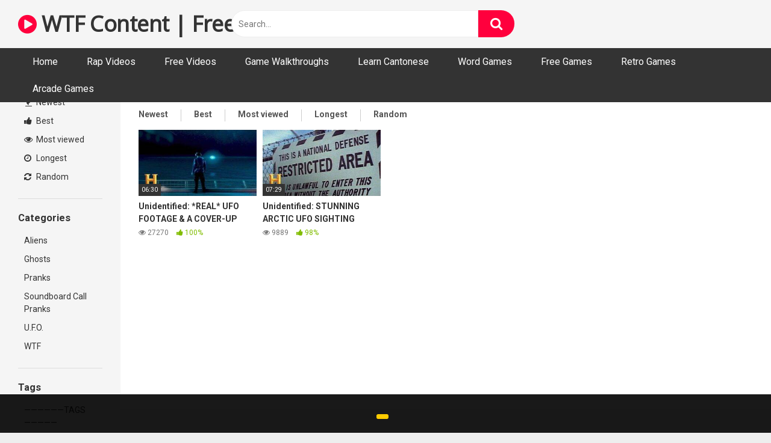

--- FILE ---
content_type: text/html
request_url: https://www.wtfcontent.com/tag/watch-unidentified-season-2/
body_size: 5080
content:
<!DOCTYPE html><html lang="en-GB"><head><meta charset="UTF-8"><meta content='width=device-width, initial-scale=1.0, maximum-scale=1.0, user-scalable=0' name='viewport' /><link rel="profile" href="http://gmpg.org/xfn/11"><link rel="icon" href="https://www.wtfcontent.com/wp-content/uploads/2021/08/wtf-icon-12.png">  <script async src="https://www.googletagmanager.com/gtag/js?id=UA-80526995-16"></script> <script>window.dataLayer = window.dataLayer || [];
  function gtag(){dataLayer.push(arguments);}
  gtag('js', new Date());

  gtag('config', 'UA-80526995-16');</script> <script async src="https://pagead2.googlesyndication.com/pagead/js/adsbygoogle.js?client=ca-pub-7862314260701962"
     crossorigin="anonymous"></script> <meta name='robots' content='index, follow, max-image-preview:large, max-snippet:-1, max-video-preview:-1' /><link media="all" href="https://www.wtfcontent.com/wp-content/cache/autoptimize/css/autoptimize_fe591b72f4264ee5780967c718eb999f.css" rel="stylesheet" /><title>watch Unidentified season 2 Archives - WTF Content | Free Funny and Bizarre Videos</title><link rel="canonical" href="https://www.wtfcontent.com/tag/watch-unidentified-season-2/" /><meta property="og:locale" content="en_GB" /><meta property="og:type" content="article" /><meta property="og:title" content="watch Unidentified season 2 Archives - WTF Content | Free Funny and Bizarre Videos" /><meta property="og:url" content="https://www.wtfcontent.com/tag/watch-unidentified-season-2/" /><meta property="og:site_name" content="WTF Content | Free Funny and Bizarre Videos" /><meta name="twitter:card" content="summary_large_image" /> <script type="application/ld+json" class="yoast-schema-graph">{"@context":"https://schema.org","@graph":[{"@type":"WebSite","@id":"https://www.wtfcontent.com/#website","url":"https://www.wtfcontent.com/","name":"WTF Content | Free Funny and Bizarre Videos","description":"","potentialAction":[{"@type":"SearchAction","target":{"@type":"EntryPoint","urlTemplate":"https://www.wtfcontent.com/?s={search_term_string}"},"query-input":"required name=search_term_string"}],"inLanguage":"en-GB"},{"@type":"CollectionPage","@id":"https://www.wtfcontent.com/tag/watch-unidentified-season-2/#webpage","url":"https://www.wtfcontent.com/tag/watch-unidentified-season-2/","name":"watch Unidentified season 2 Archives - WTF Content | Free Funny and Bizarre Videos","isPartOf":{"@id":"https://www.wtfcontent.com/#website"},"breadcrumb":{"@id":"https://www.wtfcontent.com/tag/watch-unidentified-season-2/#breadcrumb"},"inLanguage":"en-GB","potentialAction":[{"@type":"ReadAction","target":["https://www.wtfcontent.com/tag/watch-unidentified-season-2/"]}]},{"@type":"BreadcrumbList","@id":"https://www.wtfcontent.com/tag/watch-unidentified-season-2/#breadcrumb","itemListElement":[{"@type":"ListItem","position":1,"name":"Home","item":"https://www.wtfcontent.com/"},{"@type":"ListItem","position":2,"name":"watch Unidentified season 2"}]}]}</script> <link rel='dns-prefetch' href='//fonts.googleapis.com' /><link rel='dns-prefetch' href='//s.w.org' /><link rel="alternate" type="application/rss+xml" title="WTF Content | Free Funny and Bizarre Videos &raquo; Feed" href="https://www.wtfcontent.com/feed/" /><link rel="alternate" type="application/rss+xml" title="WTF Content | Free Funny and Bizarre Videos &raquo; Comments Feed" href="https://www.wtfcontent.com/comments/feed/" /><link rel="alternate" type="application/rss+xml" title="WTF Content | Free Funny and Bizarre Videos &raquo; watch Unidentified season 2 Tag Feed" href="https://www.wtfcontent.com/tag/watch-unidentified-season-2/feed/" /> <script type="text/javascript">window._wpemojiSettings = {"baseUrl":"https:\/\/s.w.org\/images\/core\/emoji\/13.1.0\/72x72\/","ext":".png","svgUrl":"https:\/\/s.w.org\/images\/core\/emoji\/13.1.0\/svg\/","svgExt":".svg","source":{"concatemoji":"https:\/\/www.wtfcontent.com\/wp-includes\/js\/wp-emoji-release.min.js?ver=5.9.1"}};
/*! This file is auto-generated */
!function(e,a,t){var n,r,o,i=a.createElement("canvas"),p=i.getContext&&i.getContext("2d");function s(e,t){var a=String.fromCharCode;p.clearRect(0,0,i.width,i.height),p.fillText(a.apply(this,e),0,0);e=i.toDataURL();return p.clearRect(0,0,i.width,i.height),p.fillText(a.apply(this,t),0,0),e===i.toDataURL()}function c(e){var t=a.createElement("script");t.src=e,t.defer=t.type="text/javascript",a.getElementsByTagName("head")[0].appendChild(t)}for(o=Array("flag","emoji"),t.supports={everything:!0,everythingExceptFlag:!0},r=0;r<o.length;r++)t.supports[o[r]]=function(e){if(!p||!p.fillText)return!1;switch(p.textBaseline="top",p.font="600 32px Arial",e){case"flag":return s([127987,65039,8205,9895,65039],[127987,65039,8203,9895,65039])?!1:!s([55356,56826,55356,56819],[55356,56826,8203,55356,56819])&&!s([55356,57332,56128,56423,56128,56418,56128,56421,56128,56430,56128,56423,56128,56447],[55356,57332,8203,56128,56423,8203,56128,56418,8203,56128,56421,8203,56128,56430,8203,56128,56423,8203,56128,56447]);case"emoji":return!s([10084,65039,8205,55357,56613],[10084,65039,8203,55357,56613])}return!1}(o[r]),t.supports.everything=t.supports.everything&&t.supports[o[r]],"flag"!==o[r]&&(t.supports.everythingExceptFlag=t.supports.everythingExceptFlag&&t.supports[o[r]]);t.supports.everythingExceptFlag=t.supports.everythingExceptFlag&&!t.supports.flag,t.DOMReady=!1,t.readyCallback=function(){t.DOMReady=!0},t.supports.everything||(n=function(){t.readyCallback()},a.addEventListener?(a.addEventListener("DOMContentLoaded",n,!1),e.addEventListener("load",n,!1)):(e.attachEvent("onload",n),a.attachEvent("onreadystatechange",function(){"complete"===a.readyState&&t.readyCallback()})),(n=t.source||{}).concatemoji?c(n.concatemoji):n.wpemoji&&n.twemoji&&(c(n.twemoji),c(n.wpemoji)))}(window,document,window._wpemojiSettings);</script> <link rel='stylesheet' id='wpst-roboto-font-css'  href='https://fonts.googleapis.com/css?family=Roboto%3A400%2C700&#038;ver=1.1.9' type='text/css' media='all' /> <script type='text/javascript' src='https://www.wtfcontent.com/wp-includes/js/jquery/jquery.min.js?ver=3.6.0' id='jquery-core-js'></script> <link rel="https://api.w.org/" href="https://www.wtfcontent.com/wp-json/" /><link rel="alternate" type="application/json" href="https://www.wtfcontent.com/wp-json/wp/v2/tags/26213" /><link rel="EditURI" type="application/rsd+xml" title="RSD" href="https://www.wtfcontent.com/xmlrpc.php?rsd" /><link rel="wlwmanifest" type="application/wlwmanifest+xml" href="https://www.wtfcontent.com/wp-includes/wlwmanifest.xml" /><meta name="generator" content="WordPress 5.9.1" /></head><body class="archive tag tag-watch-unidentified-season-2 tag-26213 hfeed"><div id="page"> <a class="skip-link screen-reader-text" href="#content">Skip to content</a><div class="header row"><div class="site-branding"><div class="logo"><p class="site-title"><a href="https://www.wtfcontent.com/" rel="home"><i class="fa fa-play-circle"></i> WTF Content | Free Funny and Bizarre Videos</a></p></div></div><div class="search-menu-mobile"><div class="header-search-mobile"> <i class="fa fa-search"></i></div><div id="menu-toggle"> <i class="fa fa-bars"></i></div></div><div class="header-search"><form method="get" id="searchform" action="https://www.wtfcontent.com/"> <input class="input-group-field" value="Search..." name="s" id="s" onfocus="if (this.value == 'Search...') {this.value = '';}" onblur="if (this.value == '') {this.value = 'Search...';}" type="text" /> <input class="fa-input" type="submit" id="searchsubmit" value="&#xf002;" /></form></div><nav id="site-navigation" class="main-navigation " role="navigation"><div id="head-mobile"></div><div class="button-nav"></div><ul id="menu-main-menu" class="menu"><li id="menu-item-13" class="menu-item menu-item-type-custom menu-item-object-custom menu-item-13"><a href="https://wtfcontent.com">Home</a></li><li id="menu-item-9030" class="menu-item menu-item-type-custom menu-item-object-custom menu-item-9030"><a href="https://rapvideos.co.uk">Rap Videos</a></li><li id="menu-item-9031" class="menu-item menu-item-type-custom menu-item-object-custom menu-item-9031"><a href="https://freevideos.co.uk">Free Videos</a></li><li id="menu-item-9037" class="menu-item menu-item-type-custom menu-item-object-custom menu-item-9037"><a href="https://alizta.com">Game Walkthroughs</a></li><li id="menu-item-9032" class="menu-item menu-item-type-custom menu-item-object-custom menu-item-9032"><a href="https://basiccantonese.com">Learn Cantonese</a></li><li id="menu-item-9033" class="menu-item menu-item-type-custom menu-item-object-custom menu-item-9033"><a href="https://wordgames.cc">Word Games</a></li><li id="menu-item-9034" class="menu-item menu-item-type-custom menu-item-object-custom menu-item-9034"><a href="https://freegames.bz">Free Games</a></li><li id="menu-item-9036" class="menu-item menu-item-type-custom menu-item-object-custom menu-item-9036"><a href="https://arcader.com">Retro Games</a></li><li id="menu-item-9040" class="menu-item menu-item-type-custom menu-item-object-custom menu-item-9040"><a href="https://gamescomet.net">Arcade Games</a></li></ul></nav></div><div class="clear"></div><div id="content" class="site-content row"><div id="primary" class="content-area"><main id="main" class="site-main with-aside" role="main"><div class="archive-aside"><div class="aside-block aside-filters"> <span><a class="" href="https://www.wtfcontent.com/?filter=latest"><i class="fa fa-fire"></i> Newest</a></span> <span><a class="" href="https://www.wtfcontent.com/?filter=popular"><i class="fa fa-thumbs-up"></i> Best</a></span> <span><a class="" href="https://www.wtfcontent.com/?filter=most-viewed"><i class="fa fa-eye"></i> Most viewed</a></span> <span><a class="" href="https://www.wtfcontent.com/?filter=longest"><i class="fa fa-clock-o"></i> Longest</a></span> <span><a class="" href="https://www.wtfcontent.com/?filter=random"><i class="fa fa-refresh"></i> Random</a></span></div><div class="aside-block aside-cats"><h3>Categories</h3> <a href="https://www.wtfcontent.com/category/aliens/" class="">Aliens</a><a href="https://www.wtfcontent.com/category/ghosts/" class="">Ghosts</a><a href="https://www.wtfcontent.com/category/pranks/" class="">Pranks</a><a href="https://www.wtfcontent.com/category/soundboard-call-pranks/" class="">Soundboard Call Pranks</a><a href="https://www.wtfcontent.com/category/u-f-o/" class="">U.F.O.</a><a href="https://www.wtfcontent.com/category/wtf/" class="">WTF</a></div><div class="aside-block aside-tags"><h3>Tags</h3> <a href="https://www.wtfcontent.com/tag/tags/" class="">——————TAGS—————</a><a href="https://www.wtfcontent.com/tag/was-that-mysterious-light-in-the-west-coast-sky-a-ufo/" class="">! Was That Mysterious Light In The West Coast Sky a UFO?</a><a href="https://www.wtfcontent.com/tag/12738/" class="">?\</a><a href="https://www.wtfcontent.com/tag/t-hoefijzer/" class="">'t hoefijzer</a><a href="https://www.wtfcontent.com/tag/gordon/" class="">“Gordon</a><a href="https://www.wtfcontent.com/tag/raj/" class="">“Raj</a><a href="https://www.wtfcontent.com/tag/field/" class="">(Field</a><a href="https://www.wtfcontent.com/tag/hosted/" class="">(hosted</a><a href="https://www.wtfcontent.com/tag/iff/" class="">(IFF)</a><a href="https://www.wtfcontent.com/tag/literary/" class="">(Literary</a> <a class="show-all-link" href="https://wtfcontent.com/tags" title="All tags">All tags <i class="fa fa-angle-right"></i></a></div></div><div class="archive-content clearfix-after"><header class="page-header"><h1 class="widget-title">watch Unidentified season 2</h1><div class="filters"> <a class="filter-title" href="#!">Random</a><div class="filters-list"> <a class="" href="/tag/watch-unidentified-season-2/?filter=latest">Newest</a> <a class="" href="/tag/watch-unidentified-season-2/?filter=popular">Best</a> <a class="" href="/tag/watch-unidentified-season-2/?filter=most-viewed">Most viewed</a> <a class="" href="/tag/watch-unidentified-season-2/?filter=longest">Longest</a> <a class="" href="/tag/watch-unidentified-season-2/?filter=random">Random</a></div></div></header><div class="video-list-content "><div class="videos-list"><article id="post-7158" class="thumb-block post-7158 post type-post status-publish format-video has-post-thumbnail hentry category-aliens tag-footage tag-history tag-history-channel tag-history-channel-full-episodes tag-history-channel-shows tag-history-shows tag-navy-sailor tag-omar-lara tag-secret-ufo-program tag-testimony tag-the-history-channel tag-ufo tag-ufo-footage tag-ufo-investigation tag-ufo-show-history-channel tag-ufo-video tag-ufo-video-clips tag-ufo-videos tag-ufo-videos-2020 tag-unidentified tag-unidentified-full-episodes tag-unidentified-history tag-unidentified-recent-video tag-unidentified-s2 tag-unidentified-season-2 tag-watch-unidentified tag-watch-unidentified-season-2 post_format-post-format-video"> <a href="https://www.wtfcontent.com/2021/05/25/unidentified-real-ufo-footage-a-cover-up-exposed-season-2-history/" title="Unidentified: *REAL* UFO FOOTAGE &amp; A COVER-UP EXPOSED (Season 2) | History"><div class="post-thumbnail thumbs-rotation" data-thumbs='https://www.wtfcontent.com/wp-content/uploads/2021/05/unidentified-real-ufo-footage-a-cover-up-exposed-season-2-history-320x180.jpg'> <img data-src="https://www.wtfcontent.com/wp-content/uploads/2021/05/unidentified-real-ufo-footage-a-cover-up-exposed-season-2-history-320x180.jpg" alt="Unidentified: *REAL* UFO FOOTAGE &amp; A COVER-UP EXPOSED (Season 2) | History" src="https://www.wtfcontent.com/wp-content/themes/ultimatube/assets/img/px.gif"> <span class="duration">06:30</span></div><header class="entry-header"> <span class="title">Unidentified: *REAL* UFO FOOTAGE &amp; A COVER-UP EXPOSED (Season 2) | History</span><div class="under-thumb"> <span class="views"><i class="fa fa-eye"></i> 27270</span> <span class="rating"><i class="fa fa-thumbs-up"></i> 100%</span></div></header> </a></article><article id="post-7146" class="thumb-block post-7146 post type-post status-publish format-video has-post-thumbnail hentry category-aliens tag-history tag-history-channel tag-history-channel-full-episodes tag-history-channel-shows tag-history-shows tag-secret-ufo-program tag-stunning-artctic-ufo tag-the-history-channel tag-ufo-investigation tag-ufo-show-history-channel tag-ufo-video tag-ufo-video-clips tag-ufo-videos tag-ufo-videos-2020 tag-ufos-vs-nukes tag-unidentified tag-unidentified-full-episodes tag-unidentified-history tag-unidentified-recent-video tag-unidentified-s2 tag-unidentified-season-2 tag-watch-unidentified tag-watch-unidentified-season-2 tag-watch-unidentified-ufo post_format-post-format-video"> <a href="https://www.wtfcontent.com/2021/05/25/unidentified-stunning-arctic-ufo-sighting-season-2-history/" title="Unidentified: STUNNING ARCTIC UFO SIGHTING (Season 2) | History"><div class="post-thumbnail thumbs-rotation" data-thumbs='https://www.wtfcontent.com/wp-content/uploads/2021/05/unidentified-stunning-arctic-ufo-sighting-season-2-history-320x180.jpg'> <img data-src="https://www.wtfcontent.com/wp-content/uploads/2021/05/unidentified-stunning-arctic-ufo-sighting-season-2-history-320x180.jpg" alt="Unidentified: STUNNING ARCTIC UFO SIGHTING (Season 2) | History" src="https://www.wtfcontent.com/wp-content/themes/ultimatube/assets/img/px.gif"> <span class="duration">07:29</span></div><header class="entry-header"> <span class="title">Unidentified: STUNNING ARCTIC UFO SIGHTING (Season 2) | History</span><div class="under-thumb"> <span class="views"><i class="fa fa-eye"></i> 9889</span> <span class="rating"><i class="fa fa-thumbs-up"></i> 98%</span></div></header> </a></article></div></div></div></main></div><div class="clear"></div><footer id="colophon" class="site-footer" role="contentinfo"><div class="footer-menu-container"><div class="menu-footer-menu-container"><ul id="menu-footer-menu" class="menu"><li id="menu-item-9029" class="menu-item menu-item-type-custom menu-item-object-custom menu-item-9029"><a href="https://ozmedia.com.au">Oz Media</a></li><li id="menu-item-5916" class="menu-item menu-item-type-post_type menu-item-object-page menu-item-privacy-policy menu-item-5916"><a href="https://www.wtfcontent.com/privacy-policy/">Privacy Policy</a></li><li id="menu-item-5917" class="menu-item menu-item-type-post_type menu-item-object-page menu-item-5917"><a href="https://www.wtfcontent.com/terms-of-use/">Terms of Use</a></li><li id="menu-item-5915" class="menu-item menu-item-type-post_type menu-item-object-page menu-item-5915"><a href="https://www.wtfcontent.com/dmca/">DMCA</a></li><li id="menu-item-9041" class="menu-item menu-item-type-custom menu-item-object-custom menu-item-9041"><a href="https://ufovideo.co.uk">UFO Videos</a></li></ul></div></div><div class="site-info"> 2021 &copy; WTFContent.com | All Rights Reserved<br />All content is embedded from Youtube.com</div></footer></div></div> <a class="button" href="#" id="back-to-top" title="Back to top"><i class="fa fa-chevron-up"></i></a><div class="modal fade wpst-user-modal" id="wpst-user-modal" tabindex="-1" role="dialog" aria-hidden="true"><div class="modal-dialog" data-active-tab=""><div class="modal-content"><div class="modal-body"> <a href="#" class="close" data-dismiss="modal" aria-label="Close"><i class="fa fa-remove"></i></a><div class="wpst-register"><div class="alert alert-danger">Registration is disabled.</div></div><div class="wpst-login"><h3>Login to WTF Content | Free Funny and Bizarre Videos</h3><form id="wpst_login_form" action="https://www.wtfcontent.com/" method="post"><div class="form-field"> <label>Username</label> <input class="form-control input-lg required" name="wpst_user_login" type="text"/></div><div class="form-field"> <label for="wpst_user_pass">Password</label> <input class="form-control input-lg required" name="wpst_user_pass" id="wpst_user_pass" type="password"/></div><div class="form-field lost-password"> <input type="hidden" name="action" value="wpst_login_member"/> <button class="btn btn-theme btn-lg" data-loading-text="Loading..." type="submit">Login</button> <a class="alignright" href="#wpst-reset-password">Lost Password?</a></div> <input type="hidden" id="login-security" name="login-security" value="ad093d17d8" /><input type="hidden" name="_wp_http_referer" value="/tag/watch-unidentified-season-2/" /></form><div class="wpst-errors"></div></div><div class="wpst-reset-password"><h3>Reset Password</h3><p>Enter the username or e-mail you used in your profile. A password reset link will be sent to you by email.</p><form id="wpst_reset_password_form" action="https://www.wtfcontent.com/" method="post"><div class="form-field"> <label for="wpst_user_or_email">Username or E-mail</label> <input class="form-control input-lg required" name="wpst_user_or_email" id="wpst_user_or_email" type="text"/></div><div class="form-field"> <input type="hidden" name="action" value="wpst_reset_password"/> <button class="btn btn-theme btn-lg" data-loading-text="Loading..." type="submit">Get new password</button></div> <input type="hidden" id="password-security" name="password-security" value="ad093d17d8" /><input type="hidden" name="_wp_http_referer" value="/tag/watch-unidentified-season-2/" /></form><div class="wpst-errors"></div></div><div class="wpst-loading"><p><i class="fa fa-refresh fa-spin"></i><br>Loading...</p></div></div><div class="modal-footer"> <span class="wpst-register-footer">Don&#039;t have an account? <a href="#wpst-register">Sign up</a></span> <span class="wpst-login-footer">Already have an account? <a href="#wpst-login">Login</a></span></div></div></div></div> <script type='text/javascript' id='wpst-main-js-extra'>var wpst_ajax_var = {"url":"https:\/\/www.wtfcontent.com\/wp-admin\/admin-ajax.php","nonce":"ac9578188e","ctpl_installed":"1"};
var objectL10nMain = {"readmore":"Read more","close":"Close"};
var options = {"thumbnails_ratio":"16\/9"};</script> <script type='text/javascript' id='coco-cookie-consent-script-js-extra'>var coco_ajax_var = {"cookie_consent_disable_cookie_admin":"off","bar_position":"bottom","consent_text":"","consent_button_text":"","display_more_info":"on","more_info_text":"","more_info_url":"","display_privacy":"off","privacy_text":"","privacy_popup":""};</script>  <script defer src="https://www.wtfcontent.com/wp-content/cache/autoptimize/js/autoptimize_e7fabd6163a45bfae9edbe9bf493a9cd.js"></script></body></html><!-- WP Fastest Cache file was created in 0.31360197067261 seconds, on 24-02-22 16:57:57 -->

--- FILE ---
content_type: text/html; charset=utf-8
request_url: https://www.google.com/recaptcha/api2/aframe
body_size: 267
content:
<!DOCTYPE HTML><html><head><meta http-equiv="content-type" content="text/html; charset=UTF-8"></head><body><script nonce="_Kz66SmLcF3ji9Lg0szOKg">/** Anti-fraud and anti-abuse applications only. See google.com/recaptcha */ try{var clients={'sodar':'https://pagead2.googlesyndication.com/pagead/sodar?'};window.addEventListener("message",function(a){try{if(a.source===window.parent){var b=JSON.parse(a.data);var c=clients[b['id']];if(c){var d=document.createElement('img');d.src=c+b['params']+'&rc='+(localStorage.getItem("rc::a")?sessionStorage.getItem("rc::b"):"");window.document.body.appendChild(d);sessionStorage.setItem("rc::e",parseInt(sessionStorage.getItem("rc::e")||0)+1);localStorage.setItem("rc::h",'1769914686711');}}}catch(b){}});window.parent.postMessage("_grecaptcha_ready", "*");}catch(b){}</script></body></html>